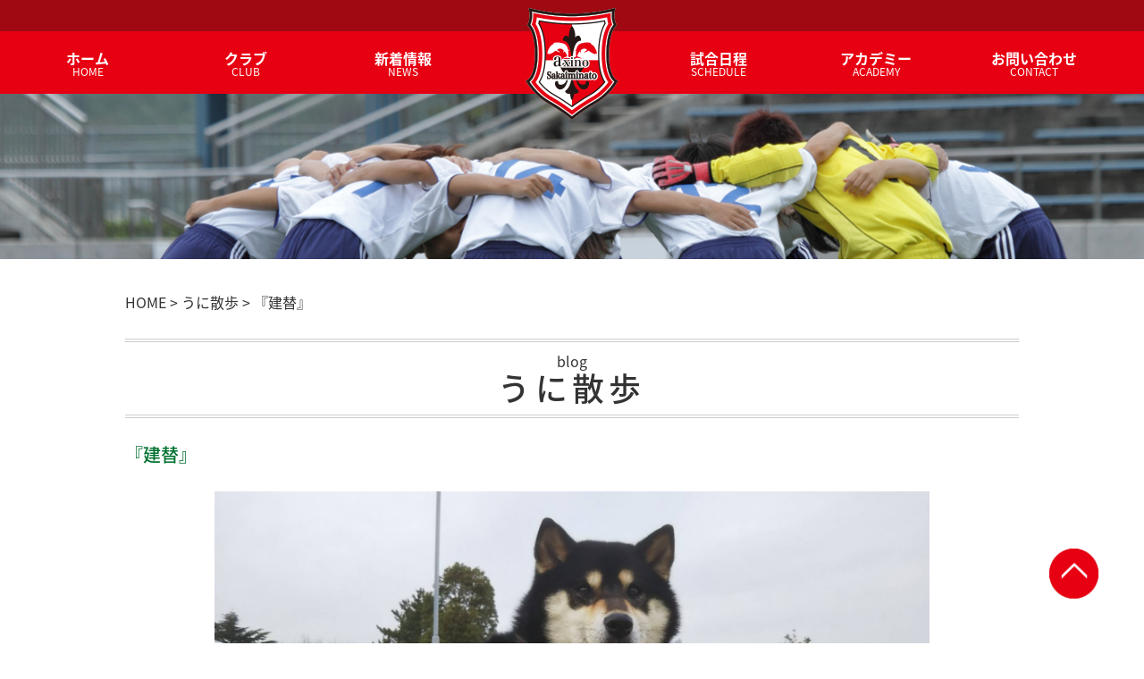

--- FILE ---
content_type: text/html; charset=UTF-8
request_url: https://www.axino-sakaiminato.com/20190329/5550/
body_size: 6535
content:
<!DOCTYPE html>
<html lang="ja">
<head>
<meta charset="utf-8">
<meta name="viewport" content="width=device-width, initial-scale=1.0, user-scalable=yes, minimum-scale=1.0, maximum-scale=3.0">
<meta name="format-detection" content="telephone=no" />
<meta name="keywords" content="サッカー,鳥取県,女子サッカー,境港市,山陰地区,米子市,松江市" />
<!-- Bootstrap -->
<link href="https://www.axino-sakaiminato.com/wp/wp-content/themes/axino/css/bootstrap.min.css" rel="stylesheet">
<link href="https://www.axino-sakaiminato.com/wp/wp-content/themes/axino/css/bootstrap-theme.min.css" rel="stylesheet" type="text/css">
<!-- HTML5 shim and Respond.js for IE8 support of HTML5 elements and media queries --> 
<!-- WARNING: Respond.js doesn't work if you view the page via file:// --> 
<!--[if lt IE 9]>
<script src="https://oss.maxcdn.com/html5shiv/3.7.2/html5shiv.min.js"></script>
<script src="https://oss.maxcdn.com/respond/1.4.2/respond.min.js"></script>
<![endif]-->
<link rel="stylesheet" href="https://www.axino-sakaiminato.com/wp/wp-content/themes/axino/style.css" />
<link rel="stylesheet" href="https://www.axino-sakaiminato.com/wp/wp-content/themes/axino/css/common.css"/>
<link rel="stylesheet" href="https://www.axino-sakaiminato.com/wp/wp-content/themes/axino/css/animate.css">
<link rel="stylesheet" href="https://www.axino-sakaiminato.com/wp/wp-content/themes/axino/css/anicollection.css" >
<link rel="stylesheet" href="https://www.axino-sakaiminato.com/wp/wp-content/themes/axino/css/slick.css" >
<link rel="stylesheet" href="https://www.axino-sakaiminato.com/wp/wp-content/themes/axino/css/slick-theme.css" >
<link rel="stylesheet" href="https://fonts.googleapis.com/earlyaccess/notosansjapanese.css">
<script language="javascript" type="text/javascript" src="//ajax.googleapis.com/ajax/libs/jquery/1.11.1/jquery.min.js"></script> 
<script type="text/javascript" src="https://www.axino-sakaiminato.com/wp/wp-content/themes/axino/js/slick.js"></script> 
<script>
$(function() {
$('.main-slider').slick({
    arrows: false,       // 次へ・戻るボタンを非表示
    dots: false,
	fade: true,
	centerMode: true,
	speed: 3000,
	  autoplay: true,
  autoplaySpeed: 2000
});
});


$(function() {
$('.multiple-items').slick({
	infinite: true,
		  arrows: false,
          slidesToShow: 1,
          centerMode: true, //要素を中央寄せ
          centerPadding:'28%', //両サイドの見えている部分のサイズ

		  speed: 1000,
          responsive: [{
               breakpoint: 640,
                    settings: {
        arrows: false,
          centerMode: true, //要素を中央寄せ
          centerPadding:'0', //両サイドの見えている部分のサイズ

               }
          }]
     });
});
</script> 
<script language="javascript" type="text/javascript" src="https://www.axino-sakaiminato.com/wp/wp-content/themes/axino/js/jquery.oseaco.js"></script> 
<script type="text/javascript" src="https://www.axino-sakaiminato.com/wp/wp-content/themes/axino/js/bootstrap.min.js"></script> 
<script>
  (function(i,s,o,g,r,a,m){i['GoogleAnalyticsObject']=r;i[r]=i[r]||function(){
  (i[r].q=i[r].q||[]).push(arguments)},i[r].l=1*new Date();a=s.createElement(o),
  m=s.getElementsByTagName(o)[0];a.async=1;a.src=g;m.parentNode.insertBefore(a,m)
  })(window,document,'script','https://www.google-analytics.com/analytics.js','ga');

  ga('create', 'UA-88471835-1', 'auto');
  ga('send', 'pageview');

</script> 
<script>
  window.fbAsyncInit = function() {
    FB.init({
      appId      : '620377104960300',
      xfbml      : true,
      version    : 'v2.12'
    });
    FB.AppEvents.logPageView();
  };

  (function(d, s, id){
     var js, fjs = d.getElementsByTagName(s)[0];
     if (d.getElementById(id)) {return;}
     js = d.createElement(s); js.id = id;
     js.src = "https://connect.facebook.net/en_US/sdk.js";
     fjs.parentNode.insertBefore(js, fjs);
   }(document, 'script', 'facebook-jssdk'));
</script>
<title>『建替』 | 鳥取県境港市 女子サッカーチーム</title>

<!-- All in One SEO Pack 2.5 by Michael Torbert of Semper Fi Web Design[3808,3838] -->
<link rel="canonical" href="https://www.axino-sakaiminato.com/20190329/5550/" />
<!-- /all in one seo pack -->
<link rel='dns-prefetch' href='//s0.wp.com' />
<link rel='dns-prefetch' href='//s.w.org' />
<link rel="alternate" type="application/rss+xml" title="鳥取県境港市 女子サッカーチーム &raquo; 『建替』 のコメントのフィード" href="https://www.axino-sakaiminato.com/20190329/5550/feed/" />
		<script type="text/javascript">
			window._wpemojiSettings = {"baseUrl":"https:\/\/s.w.org\/images\/core\/emoji\/11\/72x72\/","ext":".png","svgUrl":"https:\/\/s.w.org\/images\/core\/emoji\/11\/svg\/","svgExt":".svg","source":{"concatemoji":"https:\/\/www.axino-sakaiminato.com\/wp\/wp-includes\/js\/wp-emoji-release.min.js?ver=4.9.26"}};
			!function(e,a,t){var n,r,o,i=a.createElement("canvas"),p=i.getContext&&i.getContext("2d");function s(e,t){var a=String.fromCharCode;p.clearRect(0,0,i.width,i.height),p.fillText(a.apply(this,e),0,0);e=i.toDataURL();return p.clearRect(0,0,i.width,i.height),p.fillText(a.apply(this,t),0,0),e===i.toDataURL()}function c(e){var t=a.createElement("script");t.src=e,t.defer=t.type="text/javascript",a.getElementsByTagName("head")[0].appendChild(t)}for(o=Array("flag","emoji"),t.supports={everything:!0,everythingExceptFlag:!0},r=0;r<o.length;r++)t.supports[o[r]]=function(e){if(!p||!p.fillText)return!1;switch(p.textBaseline="top",p.font="600 32px Arial",e){case"flag":return s([55356,56826,55356,56819],[55356,56826,8203,55356,56819])?!1:!s([55356,57332,56128,56423,56128,56418,56128,56421,56128,56430,56128,56423,56128,56447],[55356,57332,8203,56128,56423,8203,56128,56418,8203,56128,56421,8203,56128,56430,8203,56128,56423,8203,56128,56447]);case"emoji":return!s([55358,56760,9792,65039],[55358,56760,8203,9792,65039])}return!1}(o[r]),t.supports.everything=t.supports.everything&&t.supports[o[r]],"flag"!==o[r]&&(t.supports.everythingExceptFlag=t.supports.everythingExceptFlag&&t.supports[o[r]]);t.supports.everythingExceptFlag=t.supports.everythingExceptFlag&&!t.supports.flag,t.DOMReady=!1,t.readyCallback=function(){t.DOMReady=!0},t.supports.everything||(n=function(){t.readyCallback()},a.addEventListener?(a.addEventListener("DOMContentLoaded",n,!1),e.addEventListener("load",n,!1)):(e.attachEvent("onload",n),a.attachEvent("onreadystatechange",function(){"complete"===a.readyState&&t.readyCallback()})),(n=t.source||{}).concatemoji?c(n.concatemoji):n.wpemoji&&n.twemoji&&(c(n.twemoji),c(n.wpemoji)))}(window,document,window._wpemojiSettings);
		</script>
		<style type="text/css">
img.wp-smiley,
img.emoji {
	display: inline !important;
	border: none !important;
	box-shadow: none !important;
	height: 1em !important;
	width: 1em !important;
	margin: 0 .07em !important;
	vertical-align: -0.1em !important;
	background: none !important;
	padding: 0 !important;
}
</style>
<link rel='stylesheet' id='contact-form-7-css'  href='https://www.axino-sakaiminato.com/wp/wp-content/plugins/contact-form-7/includes/css/styles.css?ver=5.0.1' type='text/css' media='all' />
<link rel='stylesheet' id='wp-pagenavi-css'  href='https://www.axino-sakaiminato.com/wp/wp-content/plugins/wp-pagenavi/pagenavi-css.css?ver=2.70' type='text/css' media='all' />
<link rel='stylesheet' id='wc-shortcodes-style-css'  href='https://www.axino-sakaiminato.com/wp/wp-content/plugins/wc-shortcodes/public/assets/css/style.css?ver=3.42' type='text/css' media='all' />
<link rel='stylesheet' id='jetpack-widget-social-icons-styles-css'  href='https://www.axino-sakaiminato.com/wp/wp-content/plugins/jetpack/modules/widgets/social-icons/social-icons.css?ver=20170506' type='text/css' media='all' />
<link rel='stylesheet' id='wordpresscanvas-font-awesome-css'  href='https://www.axino-sakaiminato.com/wp/wp-content/plugins/wc-shortcodes/public/assets/css/font-awesome.min.css?ver=4.7.0' type='text/css' media='all' />
<link rel='stylesheet' id='jetpack_css-css'  href='https://www.axino-sakaiminato.com/wp/wp-content/plugins/jetpack/css/jetpack.css?ver=6.0.4' type='text/css' media='all' />
<link rel='https://api.w.org/' href='https://www.axino-sakaiminato.com/wp-json/' />
<link rel="EditURI" type="application/rsd+xml" title="RSD" href="https://www.axino-sakaiminato.com/wp/xmlrpc.php?rsd" />
<link rel="wlwmanifest" type="application/wlwmanifest+xml" href="https://www.axino-sakaiminato.com/wp/wp-includes/wlwmanifest.xml" /> 
<link rel='prev' title='『先行き』' href='https://www.axino-sakaiminato.com/20190328/5544/' />
<link rel='next' title='『刹那』' href='https://www.axino-sakaiminato.com/20190330/5558/' />
<meta name="generator" content="WordPress 4.9.26" />
<link rel='shortlink' href='https://wp.me/p9OpFu-1rw' />
<link rel="alternate" type="application/json+oembed" href="https://www.axino-sakaiminato.com/wp-json/oembed/1.0/embed?url=https%3A%2F%2Fwww.axino-sakaiminato.com%2F20190329%2F5550%2F" />
<link rel="alternate" type="text/xml+oembed" href="https://www.axino-sakaiminato.com/wp-json/oembed/1.0/embed?url=https%3A%2F%2Fwww.axino-sakaiminato.com%2F20190329%2F5550%2F&#038;format=xml" />

<link rel='dns-prefetch' href='//v0.wordpress.com'/>
<style type='text/css'>img#wpstats{display:none}</style>		<style type="text/css">.recentcomments a{display:inline !important;padding:0 !important;margin:0 !important;}</style>
		
<!-- Jetpack Open Graph Tags -->
<meta property="og:type" content="article" />
<meta property="og:title" content="『建替』" />
<meta property="og:url" content="https://www.axino-sakaiminato.com/20190329/5550/" />
<meta property="og:description" content="境港市民会館がなくなってるワン‼️ どんなのが出来るのかな？ 自分は中に入れるのかな？ 入ってもいいスペースを&hellip;" />
<meta property="article:published_time" content="2019-03-28T23:41:43+00:00" />
<meta property="article:modified_time" content="2019-03-28T23:41:43+00:00" />
<meta property="og:site_name" content="鳥取県境港市 女子サッカーチーム" />
<meta property="og:image" content="https://www.axino-sakaiminato.com/wp/wp-content/uploads/2019/03/AB9DE69F-ED40-42BE-A625-C563D18BBA79.jpeg" />
<meta property="og:image:width" content="1706" />
<meta property="og:image:height" content="960" />
<meta property="og:locale" content="ja_JP" />
<meta name="twitter:text:title" content="『建替』" />
<meta name="twitter:image" content="https://www.axino-sakaiminato.com/wp/wp-content/uploads/2019/03/AB9DE69F-ED40-42BE-A625-C563D18BBA79.jpeg?w=640" />
<meta name="twitter:card" content="summary_large_image" />
<link rel="icon" href="https://www.axino-sakaiminato.com/wp/wp-content/uploads/2018/10/header_logo.png" sizes="32x32" />
<link rel="icon" href="https://www.axino-sakaiminato.com/wp/wp-content/uploads/2018/10/header_logo.png" sizes="192x192" />
<link rel="apple-touch-icon-precomposed" href="https://www.axino-sakaiminato.com/wp/wp-content/uploads/2018/10/header_logo.png" />
<meta name="msapplication-TileImage" content="https://www.axino-sakaiminato.com/wp/wp-content/uploads/2018/10/header_logo.png" />
</head>

<body id="top">
<div id="wrapper">
<header id="top-head02">
  <div class="header_inner">
    <p class="header_logo"><a href="https://www.axino-sakaiminato.com/"><img src="https://www.axino-sakaiminato.com/wp/wp-content/themes/axino/images/header_logo.png" alt="アクシーノ境港"></a></p>
    <div id="nav-toggle">
      <nav id="globalnav">
        <ul>
          <li><a href="https://www.axino-sakaiminato.com/"><b>ホーム</b><span class="nav_sub">HOME</span></a></li>
          <li><a href="https://www.axino-sakaiminato.com/club/"><b>クラブ</b><span class="nav_sub">CLUB</span></a></li>
          <li><a href="https://www.axino-sakaiminato.com/news/"><b>新着情報</b><span class="nav_sub">NEWS</span></a></li>
          <li></li>
          <li><a href="https://www.axino-sakaiminato.com/schedule/"><b>試合日程</b><span class="nav_sub">SCHEDULE</span></a></li>
          <li><a href="https://www.axino-sakaiminato.com/academy/"><b>アカデミー</b><span class="nav_sub">ACADEMY</span></a></li>
          <li><a href="https://www.axino-sakaiminato.com/contact/"><b>お問い合わせ</b><span class="nav_sub">CONTACT</span></a></li>
        </ul>
      </nav>
      <!--::::::::navi end::::::::--> 
    </div>
    <div class="mainvisual">
      <ul id="sub">
        <li><img src="https://www.axino-sakaiminato.com/wp/wp-content/themes/axino/images/mainvisual01.jpg" alt="アクシーノ境港 | 女子サッカーチームイメージ画像"></li>
      </ul>
    </div>
  </div>
</header>
<br class="clear">
<div class="breadcrumbs">
  <!-- Breadcrumb NavXT 6.0.4 -->
<span property="itemListElement" typeof="ListItem"><a property="item" typeof="WebPage" title="鳥取県境港市 女子サッカーチームへ移動" href="https://www.axino-sakaiminato.com" class="home"><span property="name">HOME</span></a><meta property="position" content="1"></span> &gt; <span property="itemListElement" typeof="ListItem"><a property="item" typeof="WebPage" title="うに散歩のカテゴリーアーカイブへ移動" href="https://www.axino-sakaiminato.com/category/blog/" class="taxonomy category"><span property="name">うに散歩</span></a><meta property="position" content="2"></span> &gt; <span property="itemListElement" typeof="ListItem"><span property="name">『建替』</span><meta property="position" content="3"></span></div>

<!--::::::::header end::::::::--><div class="subcontetns">
<div class="contents_h2"><span class="mini_title">blog</span><h2>うに散歩</h2></div>
<div class="contents_h3"><h3>『建替』</h3></div>
<div id="post" class="single-post">
<p><img class="alignnone size-medium wp-image-5556" src="https://www.axino-sakaiminato.com/wp/wp-content/uploads/2019/03/AB9DE69F-ED40-42BE-A625-C563D18BBA79.jpeg" alt="" width="80%" srcset="https://www.axino-sakaiminato.com/wp/wp-content/uploads/2019/03/AB9DE69F-ED40-42BE-A625-C563D18BBA79.jpeg 1706w, https://www.axino-sakaiminato.com/wp/wp-content/uploads/2019/03/AB9DE69F-ED40-42BE-A625-C563D18BBA79-300x169.jpeg 300w, https://www.axino-sakaiminato.com/wp/wp-content/uploads/2019/03/AB9DE69F-ED40-42BE-A625-C563D18BBA79-768x432.jpeg 768w, https://www.axino-sakaiminato.com/wp/wp-content/uploads/2019/03/AB9DE69F-ED40-42BE-A625-C563D18BBA79-1024x576.jpeg 1024w" sizes="(max-width: 1706px) 100vw, 1706px" /><br />
境港市民会館がなくなってるワン‼️<br />
<img class="alignnone size-medium wp-image-5555" src="https://www.axino-sakaiminato.com/wp/wp-content/uploads/2019/03/B1FD3040-5A06-47E8-9371-32A4E658FE75.jpeg" alt="" width="80%" srcset="https://www.axino-sakaiminato.com/wp/wp-content/uploads/2019/03/B1FD3040-5A06-47E8-9371-32A4E658FE75.jpeg 1706w, https://www.axino-sakaiminato.com/wp/wp-content/uploads/2019/03/B1FD3040-5A06-47E8-9371-32A4E658FE75-300x169.jpeg 300w, https://www.axino-sakaiminato.com/wp/wp-content/uploads/2019/03/B1FD3040-5A06-47E8-9371-32A4E658FE75-768x432.jpeg 768w, https://www.axino-sakaiminato.com/wp/wp-content/uploads/2019/03/B1FD3040-5A06-47E8-9371-32A4E658FE75-1024x576.jpeg 1024w" sizes="(max-width: 1706px) 100vw, 1706px" /><br />
どんなのが出来るのかな？<br />
<img class="alignnone size-medium wp-image-5554" src="https://www.axino-sakaiminato.com/wp/wp-content/uploads/2019/03/DFB154A6-A9AB-42D7-B278-6DD0351D2B64.jpeg" alt="" width="80%" srcset="https://www.axino-sakaiminato.com/wp/wp-content/uploads/2019/03/DFB154A6-A9AB-42D7-B278-6DD0351D2B64.jpeg 1706w, https://www.axino-sakaiminato.com/wp/wp-content/uploads/2019/03/DFB154A6-A9AB-42D7-B278-6DD0351D2B64-300x169.jpeg 300w, https://www.axino-sakaiminato.com/wp/wp-content/uploads/2019/03/DFB154A6-A9AB-42D7-B278-6DD0351D2B64-768x432.jpeg 768w, https://www.axino-sakaiminato.com/wp/wp-content/uploads/2019/03/DFB154A6-A9AB-42D7-B278-6DD0351D2B64-1024x576.jpeg 1024w" sizes="(max-width: 1706px) 100vw, 1706px" /><br />
自分は中に入れるのかな？<br />
<img class="alignnone size-medium wp-image-5553" src="https://www.axino-sakaiminato.com/wp/wp-content/uploads/2019/03/80549A82-BF3C-4380-90E0-CA6F53BB2A24.jpeg" alt="" width="80%" srcset="https://www.axino-sakaiminato.com/wp/wp-content/uploads/2019/03/80549A82-BF3C-4380-90E0-CA6F53BB2A24.jpeg 1706w, https://www.axino-sakaiminato.com/wp/wp-content/uploads/2019/03/80549A82-BF3C-4380-90E0-CA6F53BB2A24-300x169.jpeg 300w, https://www.axino-sakaiminato.com/wp/wp-content/uploads/2019/03/80549A82-BF3C-4380-90E0-CA6F53BB2A24-768x432.jpeg 768w, https://www.axino-sakaiminato.com/wp/wp-content/uploads/2019/03/80549A82-BF3C-4380-90E0-CA6F53BB2A24-1024x576.jpeg 1024w" sizes="(max-width: 1706px) 100vw, 1706px" /><br />
入ってもいいスペースを造って欲しいなぁ～🐾<br />
<img class="alignnone size-medium wp-image-5552" src="https://www.axino-sakaiminato.com/wp/wp-content/uploads/2019/03/D28C65FE-7FAA-43A9-8B85-BB4D9DEEEBA9.jpeg" alt="" width="80%" srcset="https://www.axino-sakaiminato.com/wp/wp-content/uploads/2019/03/D28C65FE-7FAA-43A9-8B85-BB4D9DEEEBA9.jpeg 1706w, https://www.axino-sakaiminato.com/wp/wp-content/uploads/2019/03/D28C65FE-7FAA-43A9-8B85-BB4D9DEEEBA9-300x169.jpeg 300w, https://www.axino-sakaiminato.com/wp/wp-content/uploads/2019/03/D28C65FE-7FAA-43A9-8B85-BB4D9DEEEBA9-768x432.jpeg 768w, https://www.axino-sakaiminato.com/wp/wp-content/uploads/2019/03/D28C65FE-7FAA-43A9-8B85-BB4D9DEEEBA9-1024x576.jpeg 1024w" sizes="(max-width: 1706px) 100vw, 1706px" /><br />
特に飲食店➰<br />
<img class="alignnone size-medium wp-image-5551" src="https://www.axino-sakaiminato.com/wp/wp-content/uploads/2019/03/7A9992F2-EA14-4B5D-B907-7D192A0276FB.jpeg" alt="" width="80%" srcset="https://www.axino-sakaiminato.com/wp/wp-content/uploads/2019/03/7A9992F2-EA14-4B5D-B907-7D192A0276FB.jpeg 1706w, https://www.axino-sakaiminato.com/wp/wp-content/uploads/2019/03/7A9992F2-EA14-4B5D-B907-7D192A0276FB-300x169.jpeg 300w, https://www.axino-sakaiminato.com/wp/wp-content/uploads/2019/03/7A9992F2-EA14-4B5D-B907-7D192A0276FB-768x432.jpeg 768w, https://www.axino-sakaiminato.com/wp/wp-content/uploads/2019/03/7A9992F2-EA14-4B5D-B907-7D192A0276FB-1024x576.jpeg 1024w" sizes="(max-width: 1706px) 100vw, 1706px" /><br />
切に希望するワン💨💨💨</p>
<div
  class="fb-like"
  data-share="true"
  data-width="450"
  data-show-faces="true">
</div>
            <div class="wrap-pagenavi-single">
            <div class="wrap-tag-single">
                          </div>
              <div class="wrap-pnavi">
				  <div class="page-navi">
                <a href="https://www.axino-sakaiminato.com/20190330/5558/">< 次の記事</a>              </div>
				  <div class="page-navi">
                <a href="https://www.axino-sakaiminato.com/20190328/5544/">前の記事 ></a>              </div>
              </div>
            </div>
</div>
	<section id="block_blog" class="s-post">
	<div class="inner">
          <h2><img src="https://www.axino-sakaiminato.com/wp/wp-content/themes/axino/images/h2_staff.png" alt="スタッフブログ"></h2>

          <div class="pickup">
                      <div class="col-xs-6 col-md-2 mgb15">
              <p class="blog-img">
                <a href="https://www.axino-sakaiminato.com/20230903/14908/" class="title">
				                <img width="150" height="150" src="https://www.axino-sakaiminato.com/wp/wp-content/uploads/2023/09/IMG_5357-150x150.jpeg" class="attachment-thumbnail size-thumbnail wp-post-image" alt="" />                              </p>
              <span class="date">
              2023.09.03              </span>
              <a href="https://www.axino-sakaiminato.com/20230903/14908/" class="title">
              『紫煙』              </a>
              
            </div>
                      <div class="col-xs-6 col-md-2 mgb15">
              <p class="blog-img">
                <a href="https://www.axino-sakaiminato.com/20230902/14901/" class="title">
				                <img width="150" height="150" src="https://www.axino-sakaiminato.com/wp/wp-content/uploads/2023/09/IMG_5346-150x150.jpeg" class="attachment-thumbnail size-thumbnail wp-post-image" alt="" />                              </p>
              <span class="date">
              2023.09.02              </span>
              <a href="https://www.axino-sakaiminato.com/20230902/14901/" class="title">
              『地味』              </a>
              
            </div>
                      <div class="col-xs-6 col-md-2 mgb15">
              <p class="blog-img">
                <a href="https://www.axino-sakaiminato.com/20230901/14896/" class="title">
				                <img width="150" height="150" src="https://www.axino-sakaiminato.com/wp/wp-content/uploads/2023/09/IMG_5343-150x150.jpeg" class="attachment-thumbnail size-thumbnail wp-post-image" alt="" />                              </p>
              <span class="date">
              2023.09.01              </span>
              <a href="https://www.axino-sakaiminato.com/20230901/14896/" class="title">
              『連想』              </a>
              
            </div>
                      <div class="col-xs-6 col-md-2 mgb15">
              <p class="blog-img">
                <a href="https://www.axino-sakaiminato.com/20230831/14891/" class="title">
				                <img width="150" height="150" src="https://www.axino-sakaiminato.com/wp/wp-content/uploads/2023/08/IMG_5340-150x150.jpeg" class="attachment-thumbnail size-thumbnail wp-post-image" alt="" />                              </p>
              <span class="date">
              2023.08.31              </span>
              <a href="https://www.axino-sakaiminato.com/20230831/14891/" class="title">
              『切実』              </a>
              
            </div>
                      <div class="col-xs-6 col-md-2 mgb15">
              <p class="blog-img">
                <a href="https://www.axino-sakaiminato.com/20230830/14887/" class="title">
				                <img width="150" height="150" src="https://www.axino-sakaiminato.com/wp/wp-content/uploads/2023/08/IMG_5338-150x150.jpeg" class="attachment-thumbnail size-thumbnail wp-post-image" alt="" />                              </p>
              <span class="date">
              2023.08.30              </span>
              <a href="https://www.axino-sakaiminato.com/20230830/14887/" class="title">
              『復唱』              </a>
              
            </div>
                      <div class="col-xs-6 col-md-2 mgb15">
              <p class="blog-img">
                <a href="https://www.axino-sakaiminato.com/20230829/14882/" class="title">
				                <img width="150" height="150" src="https://www.axino-sakaiminato.com/wp/wp-content/uploads/2023/08/IMG_5334-150x150.jpeg" class="attachment-thumbnail size-thumbnail wp-post-image" alt="" />                              </p>
              <span class="date">
              2023.08.29              </span>
              <a href="https://www.axino-sakaiminato.com/20230829/14882/" class="title">
              『対策』              </a>
              
            </div>
                      <div class="col-xs-6 col-md-2 mgb15">
              <p class="blog-img">
                <a href="https://www.axino-sakaiminato.com/20230828/14877/" class="title">
				                <img width="150" height="150" src="https://www.axino-sakaiminato.com/wp/wp-content/uploads/2023/08/IMG_5330-150x150.jpeg" class="attachment-thumbnail size-thumbnail wp-post-image" alt="" />                              </p>
              <span class="date">
              2023.08.28              </span>
              <a href="https://www.axino-sakaiminato.com/20230828/14877/" class="title">
              『感慨』              </a>
              
            </div>
                      <div class="col-xs-6 col-md-2 mgb15">
              <p class="blog-img">
                <a href="https://www.axino-sakaiminato.com/20230827/14872/" class="title">
				                <img width="150" height="150" src="https://www.axino-sakaiminato.com/wp/wp-content/uploads/2023/08/IMG_5327-150x150.jpeg" class="attachment-thumbnail size-thumbnail wp-post-image" alt="" />                              </p>
              <span class="date">
              2023.08.27              </span>
              <a href="https://www.axino-sakaiminato.com/20230827/14872/" class="title">
              『槐夢』              </a>
              
            </div>
                      <div class="col-xs-6 col-md-2 mgb15">
              <p class="blog-img">
                <a href="https://www.axino-sakaiminato.com/20230826/14863/" class="title">
				                <img width="150" height="150" src="https://www.axino-sakaiminato.com/wp/wp-content/uploads/2023/08/IMG_5317-150x150.jpeg" class="attachment-thumbnail size-thumbnail wp-post-image" alt="" />                              </p>
              <span class="date">
              2023.08.26              </span>
              <a href="https://www.axino-sakaiminato.com/20230826/14863/" class="title">
              『尚早』              </a>
              
            </div>
                      <div class="col-xs-6 col-md-2 mgb15">
              <p class="blog-img">
                <a href="https://www.axino-sakaiminato.com/20230826/14856/" class="title">
				                <img width="150" height="150" src="https://www.axino-sakaiminato.com/wp/wp-content/uploads/2023/08/IMG_5314-150x150.jpeg" class="attachment-thumbnail size-thumbnail wp-post-image" alt="" />                              </p>
              <span class="date">
              2023.08.26              </span>
              <a href="https://www.axino-sakaiminato.com/20230826/14856/" class="title">
              『念波』              </a>
              
            </div>
                      <div class="col-xs-6 col-md-2 mgb15">
              <p class="blog-img">
                <a href="https://www.axino-sakaiminato.com/20230825/14850/" class="title">
				                <img width="150" height="150" src="https://www.axino-sakaiminato.com/wp/wp-content/uploads/2023/08/IMG_5310-150x150.jpeg" class="attachment-thumbnail size-thumbnail wp-post-image" alt="" />                              </p>
              <span class="date">
              2023.08.25              </span>
              <a href="https://www.axino-sakaiminato.com/20230825/14850/" class="title">
              『葛藤』              </a>
              
            </div>
                      <div class="col-xs-6 col-md-2 mgb15">
              <p class="blog-img">
                <a href="https://www.axino-sakaiminato.com/20230824/14845/" class="title">
				                <img width="150" height="150" src="https://www.axino-sakaiminato.com/wp/wp-content/uploads/2023/08/IMG_5307-150x150.jpeg" class="attachment-thumbnail size-thumbnail wp-post-image" alt="" />                              </p>
              <span class="date">
              2023.08.24              </span>
              <a href="https://www.axino-sakaiminato.com/20230824/14845/" class="title">
              『体感』              </a>
              
            </div>
                    </div>

          <p class="btn_blue"><a href="https://www.axino-sakaiminato.com/blog/" class="btn-slanted"><span>一覧を見る</span></a></p>
        </div>
	</section>
</div>
<footer>
<div id="footer">
       	<div id="toTop">
		<a href="###"><img src="https://www.axino-sakaiminato.com/wp/wp-content/themes/axino/images/upper.png" alt="TOP"></a>
	</div>       
<h2><img src="https://www.axino-sakaiminato.com/wp/wp-content/themes/axino/images/footer_id.png" alt="axino境港" width="276" height="44" /></h2>
<ul class="footernav">
            <li><a href="https://www.axino-sakaiminato.com/club/">クラブ</a></li>
            <li><a href="https://www.axino-sakaiminato.com/news/">新着情報</a></li>
            <li><a href="https://www.axino-sakaiminato.com/team/">選手・スタッフ</a></li>
            <li><a href="https://www.axino-sakaiminato.com/academy/">アカデミー</a></li>
            <li><a href="https://www.axino-sakaiminato.com/schedule/">試合日程</a></li>
            <li><a href="https://www.axino-sakaiminato.com/contact/">お問い合わせ</a></li>
<li><a href="https://www.axino-sakaiminato.com/privacy/">個人情報保護方針</a></li>
<li><a href="https://www.axino-sakaiminato.com/sitemap/">サイトマップ</a></li>
</ul><!--.footernav-->
</div>
<p class="copyright">Copyright©2016 AXINO SAKIMINATO Co.,Ltd. All Rights Reserved.</p>
</footer>
<!--::::::::FOOTER end::::::::-->
</div>
<!--::::::::wrapper end::::::::-->

	<div style="display:none">
	</div>
<script type='text/javascript' src='https://s0.wp.com/wp-content/js/devicepx-jetpack.js?ver=202605'></script>
<script type='text/javascript' src='https://www.axino-sakaiminato.com/wp/wp-includes/js/wp-embed.min.js?ver=4.9.26'></script>
<script type='text/javascript' src='https://stats.wp.com/e-202605.js' async='async' defer='defer'></script>
<script type='text/javascript'>
	_stq = window._stq || [];
	_stq.push([ 'view', {v:'ext',j:'1:6.0.4',blog:'145002096',post:'5550',tz:'9',srv:'www.axino-sakaiminato.com'} ]);
	_stq.push([ 'clickTrackerInit', '145002096', '5550' ]);
</script>

</body>
</html>


--- FILE ---
content_type: text/css
request_url: https://www.axino-sakaiminato.com/wp/wp-content/themes/axino/style.css
body_size: 4496
content:
/*
Theme Name: AXINO
Description: アクシーノ境港
Version: 1.0
Author: oseaco
Author URI: http://www.oseaco8.com/
*/
.bottom_contents #block_blog .pickup .attachment-post-thumbnail {
    display: inline-block;
    float: left;
    height: 108px;
    margin-right: 10px;
    width: auto;
    margin-bottom: 15px;
}
/*下層ヘッダー*/
#top-head02 {
    background-color: #a00912;
    bottom: 0;
    height: 290px;
    overflow: hidden;
    position: relative;
    top: 0;
    width: 100%;
    z-index: 1;
}
.mainvisual > ul#sub {
    height: auto;
    width: 100%;
}
.mainvisual > ul#sub img {
    height: auto;
    width: 100vw;
}
/*下層コンテンツ*/
.breadcrumbs {
    max-width: 1000px;
    width: 95%;
    margin: 15px auto;
}
.subcontetns {
    margin: 30px auto 60px;
    max-width: 1000px;
    width: 95%;
}

.contents_h2 {
    border-bottom: 4px double #ccc;
    border-top: 4px double #ccc;
    margin-bottom: 30px;
    padding: 10px 0;
    text-align: center;
}
.contents_h2 h2 {
    font-size: 3.6rem;
    letter-spacing: 0.15em;
}
.subtitle_head {
    color: #A00912;
    font-size: 14px;
    font-weight: bold;
    height: 15px;
    letter-spacing: 0.2em;
}
.contents_h3 {
    color: #007130;
    margin-bottom: 30px;
}
.contents_h3 h3 {
    font-size: 2rem;
}
/*下層コンテンツ*/
h2.green_title {
    color: #007130;
    font-family: Yu Mincho, YuMincho, ヒラギノ明朝 ProN W6, HiraMinProN-W6, HG明朝E, ＭＳ\ Ｐ明朝, MS PMincho, MS\ 明朝, serif;
    font-size: 2.8rem;
    line-height: 180%;
    margin-bottom: 30px;
}
.table-style02 {
    border-bottom: 1px dashed #d1c0a5;
    margin-bottom: 60px;
	margin-top:30px;
}
.table-style02 td {
    border-top: 1px dashed #d1c0a5;
    padding: 15px 7px;
    text-align: left;
	color:#333333;
}
.table-style02 th {
    border-top: 1px dashed #d1c0a5;
    color: #4a3017;
    font-weight: bold;
    padding: 15px 7px;
    text-align: center;
    vertical-align: middle;
    width: 25%;
}
.table-style02 tr:nth-child(2n) {
    background-color: rgba(183, 150, 130, 0.15);
}

/*下層お問い合わせ*/
.hissu {
    background-color: #c00;
    border: 1px solid #c00;
    border-radius: 10px;
    color: #fff;
    font-size: 12px;
    font-weight: normal;
    margin-right: 10px;
    padding: 0 10px;
}
.mw_wp_form input[type="submit"] {
    background-color: #002E73;
    border: 1px solid #002E73;
    border-radius: 15px;
    color: #fff;
    cursor: pointer;
    display: block;
    font-family: "ヒラギノ角ゴ Pro W3","Hiragino Kaku Gothic Pro","メイリオ",Meiryo,Osaka,"ＭＳ Ｐゴシック","MS PGothic",sans-serif;
    font-size: 18px;
    letter-spacing: 0.1em;
    margin: 30px auto 0;
    padding: 10px 30px;
    text-shadow: 1px 1px 3px #002E73;
}

/*下層選手スタッフ*/
.qanda_list > li {
    border-bottom: 2px solid #ccc;
    border-top: 2px solid #ccc;
    margin-bottom: 15px;
    overflow: hidden;
    padding-bottom: 15px;
    padding-top: 15px;
    width: 45%;
}
.m_info_left_img {
    float: left;
    width: 30%;
}
.m_info_left_img img {
    height: auto;
    width: 135px;
}
.m_right_txt {
    float: right;
    width: 70%;
}

.slider, .slider .slider-nav-wrap {
	position: relative
}
.slider {

	width: 100%;
	text-align: center;
}
.slick-slide img {
    display: block;
    width: 100%;
}
/*ブログ一覧*/
ul.news_list {
    display: -webkit-box;
    display: -webkit-flex;
    display: -moz-box;
    display: -ms-flexbox;
    display: flex;
    -webkit-flex-wrap: wrap;
        -ms-flex-wrap: wrap;
            flex-wrap: wrap;
    -webkit-box-pack: center;
    -webkit-justify-content: center;
       -moz-box-pack: center;
        -ms-flex-pack: center;
            justify-content: center;
    overflow: hidden;
    margin: 30px auto 60px;
    
}
ul.news_list li {
    width: 20%;
    border: 1px solid #EEE;
    text-align: center;
    padding: 1%;
    -webkit-box-sizing: border-box;
       -moz-box-sizing: border-box;
            box-sizing: border-box;
}
.wp-pagenavi {
    margin: 60px auto;
    width: 100%;
    text-align: center;
}


/*アカデミー*/
.box-academy {
    border: 6px solid #EEE;
    margin: 0 auto 60px;
    padding: 20px;
    -webkit-box-sizing: border-box;
       -moz-box-sizing: border-box;
            box-sizing: border-box;
}

.box-academy h3 {
    font-weight: bold;
    margin-bottom: 15px;
    padding-bottom: 5px;
    border-bottom: 3px solid #CCC;
    font-size: 2.0em;
    color: #E70012;
}

@media (min-width:666px) {

}

@media screen and (max-width:736px) {

}

@media screen and (max-width:498px) {


.qanda_list > li {
    width: 100%;
}
ul.news_list li {
    width: 50%;
}


}

/* Feel free to change duration  */ 
.animated  {
  -webkit-animation-duration : 1000 ms  ;
  animation-duration : 1000 ms  ;
  -webkit-animation-fill-mode : both  ;
  animation-fill-mode : both  ;
}  
/* .owl-animated-out - only for current item */ 
/* This is very important class. Use z-index if you want move Out item above In item */ 
.owl-animated-out {
  z-index : 1 
   }
/* .owl-animated-in - only for upcoming item
/* This is very important class. Use z-index if you want move In item above Out item */ 
.owl-animated-in {
  z-index : 0 
   }
/* .fadeOut is style taken from Animation.css and this is how it looks in owl.carousel.css:  */ 
.fadeOut  {
  -webkit-animation-name : fadeOut  ;
  animation-name : fadeOut  ;
}  
@-webkit-keyframes  fadeOut  {
  0% {
    opacity : 1   ;
  }  
  100% {
    opacity : 0   ;
  }  
}
@keyframes  fadeOut  {
  0% {
    opacity : 1   ;
  }  
  100% {
    opacity : 0   ;
  }
  
}

.schedule table.table-style01 th {
    color: #333;
    border-bottom: 3px solid #a00811;
    padding-bottom: 15px;
    padding-left: 14px;
}
/*pagetop*/
#toTop a {
	position: fixed;
	right: 10px;
	bottom: 10px;
	z-index: 9999;
}
#toTop a img {
	width: 50px;
	height: 50px
}

@media (min-width:768px) {
#toTop a {
	right: 50px;
	bottom: 50px
}
#toTop a img {
	width: 56px;
	height: 56px
}
}
/* =================================
reset.css
　 ================================= */
/*::::::::reset::::::::*/
html {
	font-size: 62.5%;
}
html, body, div, span, object, iframe, h1, h2, h3, h4, h5, h6, p, blockquote, pre, abbr, address, cite, code, del, dfn, em, ins, kbd, q, samp, small, strong, sub, sup, var, b, i, dl, dt, dd, ol, ul, li, fieldset, form, label, legend, table, caption, tbody, tfoot, thead, tr, th, td, article, aside, canvas, details, figcaption, figure, footer, header, hgroup, menu, nav, section, summary, time, mark, audio, video {
	margin: 0;
	padding: 0;
	border: 0;
	outline: 0;
	vertical-align: baseline;
	background: transparent;
}
body {
	font-family: "Noto Sans Japanese", "メイリオ", Meiryo, "Meiryo UI", "ヒラギノ角ゴ Pro W3", "Hiragino Kaku Gothic Pro", Osaka, "ＭＳ Ｐゴシック", "MS PGothic", sans-serif;
	font-size: 16px;
	font-size: 1.6rem;
	-webkit-text-size-adjust: 100%;
	color: #333333;
}
article, aside, details, figcaption, figure, footer, header, hgroup, menu, nav, section {
	display: block;
}
h1, h2, h3, h4, h5, h6 {
	font-size: 16px;
	font-size: 1.6rem;
}
h2 {
	font-size: 1.8571428571429rem;
}
nav ul, li {
	list-style: none;
}
blockquote, q {
	quotes: none;
}
blockquote:before, blockquote:after, q:before, q:after {
	content: '';
	content: none;
}
a {
	margin: 0;
	padding: 0;
	font-size: 100%;
	vertical-align: baseline;
	background: transparent;
	text-decoration: none;
	color: #333333;
	-webkit-backface-visibility: hidden;
	backface-visibility: hidden;
}
a:hover, a:focus {
    color: #d6ae5b;
    text-decoration: underline;
    -webkit-transition: all 0.3s;
    -moz-transition: all 0.3s;
    -ms-transition: all 0.3s;
    -o-transition: all 0.3s;
    transition: all 0.3s;
    text-decoration: none;
}
a img {
	-webkit-transition: all 0.3s;
	-moz-transition: all 0.3s;
	-ms-transition: all 0.3s;
	-o-transition: all 0.3s;
	transition: all 0.3s;
	-webkit-backface-visibility: hidden;
	backface-visibility: hidden;
}
p {
	line-height: 188%;
}
abbr[title], dfn[title] {
	border-bottom: 1px dotted;
	cursor: help;
}
table {
	border-collapse: collapse;
	border-spacing: 0;
}
input[type="text"], select {
	vertical-align: middle;
	-webkit-appearance: none;
	-moz-appearance: none;
	appearance: none;
}
img {
	max-width: 100%;
	height: auto;
	margin: 0;
	padding: 0;
	vertical-align: bottom;
}
.clear {
	clear: both;
	overflow: hidden;
}
@-ms-viewport
{
    width: auto;
    initial-scale: 1;
}
@viewport
{
    width: device-width;
    initial-scale: 1;
}
/*::::::::reset end::::::::*/

::selection {
	background: #ffe3ca; /* Safari */
}
::-moz-selection {
 background:#ffe3ca; /* Firefox */
}
@font-face {
	font-family: 'Noto Sans Japanese';
	font-style: normal;
	font-weight: 400;
	src: local('NotoSansJP-Regular.otf'), url(//fonts.gstatic.com/ea/notosansjapanese/v6/NotoSansJP-Regular.woff2) format('woff2'), url(//fonts.gstatic.com/ea/notosansjapanese/v6/NotoSansJP-Regular.woff) format('woff'), url(//fonts.gstatic.com/ea/notosansjapanese/v6/NotoSansJP-Regular.otf) format('opentype');
}
.noto-sansJP {
	font-family: "Noto Sans Japanese", "ヒラギノ角ゴ Pro W3", "Hiragino Kaku Gothic Pro", Osaka, "ＭＳ Ｐゴシック", "MS PGothic", sans-serif;
	font-weight: 400;
	line-height: 166%;
}

@media (min-width:768px) {
a:hover img {
	opacity: 0.8;
}
}

@media (max-width:1024px) {
.inner {
	padding: 0 15px;
}
}
.link:hover {
	cursor: pointer;
}
/* editor */
 
p {
	display: block;
	margin: 0.5em 0;
}
strong {
	font-weight: bold;
}
em {
	font-style: italic;
}
blockquote {
	display: block;
	-webkit-margin-before: 1em;
	-webkit-margin-after: 1em;
	-webkit-margin-start: 40px;
	-webkit-margin-end: 40px;
}
/* img */
 
.aligncenter {
	display: block;
	margin: 0 auto;
}
.alignright {
	float: right;
}
.alignleft {
	float: left;
}
img[class*="wp-image-"], img[class*="attachment-"] {
	height: auto;
	max-width: 100%;
}
/* clearfix */
 
.clearfix {
	overflow: hidden;
	zoom: 1;
}
.clearfix:after {
	content: "";
	display: block;
	clear: both;
}
.pdb25{ padding-bottom: 25px;}
.prl15{ padding-right: 15px; padding-left: 15px;}

img {max-width: 100%;}
.mgt0 {margin-top: 0!important;}
.mgt10 {margin-top: 10px!important;}
.mgt15 {margin-top: 15px!important;}
.mgt20 {margin-top: 20px!important;}
.mgt30 {margin-top: 30px!important;}
.mgt40 {margin-top: 40px!important;}
.mgt50 {margin-top: 50px!important;}
.mgb0 {margin-bottom: 0!important;}
.mgb10 {margin-bottom: 10px!important;}
.mgb15 {margin-bottom: 15px!important;}
.mgb20 {margin-bottom: 20px!important;}
.mgb30 {margin-bottom: 30px!important;}
.mgb40 {margin-bottom: 40px!important;}
.mgb50 {margin-bottom: 50px!important;}
.mgb60 {margin-bottom: 60px!important;}
.mgb65 {margin-bottom: 65px!important;}
.mgb70 {margin-bottom: 70px!important;}
.mgb80 {margin-bottom: 80px!important;}
.mgb90 {margin-bottom: 90px!important;}
.mgb100 {margin-bottom: 100px!important;}
.mgrl-15 {margin-right:-15px!important; margin-left: -15px!important;}
.pd0 {padding:0!important;}
.tac {text-align:center;}
.center {display: block; margin:0 auto; text-align: center;}
.right {float: right; display: block; margin-left: auto;}
.left {float: left; display: block; margin-right: auto;}
.cover {object-fit: cover;}
.bot-dot {border-bottom: 1px dotted #313131;}
.table {display: table;}
.relative {position: relative;}
.row-eq-height {display: flex; flex-wrap: wrap;}
.is-fixed {position: fixed!important; top:0; z-index:999;} /* fixed menu */
/* =================================
トップスライド
　 ================================= */

.wrap-mainvisual-slider {
	position: relative;
}
.main-slider img {
	width: 100%;
	padding: 0;
	margin: 0 auto;
}
.header-catchcopy {
	display: none;
}
.main-slider.slider-pc {
	display: block;
}
.main-slider.slider-sp {
	display: none;
}

@media (min-width:1024px) {
.wrap-slider {
	margin-top: 0;
}

}


@media (max-width:414px) {
.main-slider.slider-pc {
	display: none;
}
.main-slider.slider-sp {
	display: block;
	margin-top: 0;
}
.header-bottom {
	display: none;
}
}

@media (max-width:320px) {
.sp-header-logo h1 {
	margin-left: 0;
}
}
/* =================================
TOP - 試合結果
　 ================================= */
.trans-skewY {
    transform: skewY(3deg);
    margin-top: 50px;
    text-align: center;
    margin-bottom: 5%;
}
.game_box img {
    max-width: 100px;
    text-align: center;
    margin: 0 auto 20px;
}
.game_box {
    margin: 10px;
    transform: skewY(0deg);
    transform-origin: right top 0;
    width: 100%;
    background: #FFF;
    display: inline-block;
    padding: 25px 0;
    vertical-align: middle;
}
p.axino_game {
    margin-bottom: 10px;
}
span.vs {
    font-size: 30px;
    font-weight: bold;
    padding: 10px;
    color: #A00912;
    display: block;
}
.b-top {
    border-top: 2px solid #A00912;
    text-align: left;
    padding-top: 15px;
}
span.vs {
    font-size: 30px;
    font-weight: bold;
    padding: 10px;
    color: #A00912;
    display: block;
}
@media (min-width:768px) {
span.txt-time {
    padding-left: 16px;
}
span.vs {
    display: inline-block;
}
}


.single-post img {
    display: block;
    margin: 15px auto 0;
}

.single-post p {
    text-align: center;
    margin: 15px auto;
}
.wrap-pagenavi-single {
	clear: both;
	overflow: hidden;
	max-width: 1000px;
	padding: 0 15px;
    border-top: 1px dashed #e6e6e6;
    padding: 15px 0;
    margin-top: 50px;
}
.wrap-pnavi {
    overflow: hidden;
    width: 100%;
    clear: both;
    display: block;
	display: flex;
	    justify-content: space-between;

}
.wrap-pagenavi-single .wp-pagenavi {
	text-align: center;
}
.wrap-pagenavi-single .page-navi a {
    border: 1px solid #333333;
    color: #FFFFFF;
    min-width: 100px;
    display: inline-block;
    text-align: center;
    padding: 5px 0;
    text-decoration: none;
    -webkit-transition: all 0.3s;
    -moz-transition: all 0.3s;
    -ms-transition: all 0.3s;
    -o-transition: all 0.3s;
    transition: all 0.3s;
    background-color: #333333;
}
.wrap-pagenavi-single .page-navi a:hover {
	opacity: 0.8;
}
@media (min-width:1025px) {
.wrap-pagenavi-single {
    clear: both;
    overflow: hidden;
    max-width: 1000px;
        border-top: 1px dashed #e6e6e6;
    padding: 15px 0;
    margin-top: 50px;
}
}

.wrap-tag-single {
    width: 100%;
    overflow: hidden;
    display: block;
    margin: 0 auto 15px;
}
.wrap-tag-single ul {
    display: flex;
    justify-content: left;
    flex-wrap: wrap;
}
.wrap-tag-single ul li {
    padding: 2px 5px 5px 0;
    font-size: 12px;
}

.wrap-tag-single ul li a {
    color: #a1a1a1;
    border: 1px solid #a1a1a1;
    padding: 0 5px;
}
section.s-post h2 {
    text-align: center;
}

--- FILE ---
content_type: application/javascript
request_url: https://www.axino-sakaiminato.com/wp/wp-content/themes/axino/js/jquery.oseaco.js
body_size: 567
content:
( function( $ ) {
	/*
	 * ページトップ
	 */
	// totop.js
	$("#toTop").hide();
	
	$(function () {
	    $(window).scroll(function () {
	        //100pxスクロールしたら
	        if ($(this).scrollTop() > 200) {
	            //フェードインで表示
	            $('#toTop').fadeIn();
	        } else {
	            $('#toTop').fadeOut();
	        }
	    });
	    //ここからクリックイベント
	    $('#toTop a').click(function () {
	        $('body,html').animate({
	            scrollTop: 0
	        }, 500);
	        return false;
	    });
	});

	// kgmn.js
	//////////////////////
	// スクロール(toTop)
	//////////////////////
	
	$(function(){
		$('a[href^=#]').on('click', function(){
			var speed = 2000;
			var href= $(this).attr("href");
			var target = $(href == "###" || href == "" ? 'html' : href);
			if( target.size() < 1 ) return false;
			var position = target.offset().top;
			$("html, body").animate({scrollTop:position}, speed, "swing");
			
			// pj
			if ( $(window).width() < 768 ) {
				$('.btn_navigationToggle ').toggleClass('collapsed');
				$('#site-navigation').toggleClass('in');
				$('#site-navigation').css('height', '0');
			}
			
			return false;
		});
	});
	
} )( jQuery );


--- FILE ---
content_type: text/plain
request_url: https://www.google-analytics.com/j/collect?v=1&_v=j102&a=1636367677&t=pageview&_s=1&dl=https%3A%2F%2Fwww.axino-sakaiminato.com%2F20190329%2F5550%2F&ul=en-us%40posix&dt=%E3%80%8E%E5%BB%BA%E6%9B%BF%E3%80%8F%20%7C%20%E9%B3%A5%E5%8F%96%E7%9C%8C%E5%A2%83%E6%B8%AF%E5%B8%82%20%E5%A5%B3%E5%AD%90%E3%82%B5%E3%83%83%E3%82%AB%E3%83%BC%E3%83%81%E3%83%BC%E3%83%A0&sr=1280x720&vp=1280x720&_u=IEBAAEABAAAAACAAI~&jid=2044867752&gjid=1404623511&cid=1004722465.1769517033&tid=UA-88471835-1&_gid=1154051590.1769517033&_r=1&_slc=1&z=1425597297
body_size: -453
content:
2,cG-J9BX1C7SRM